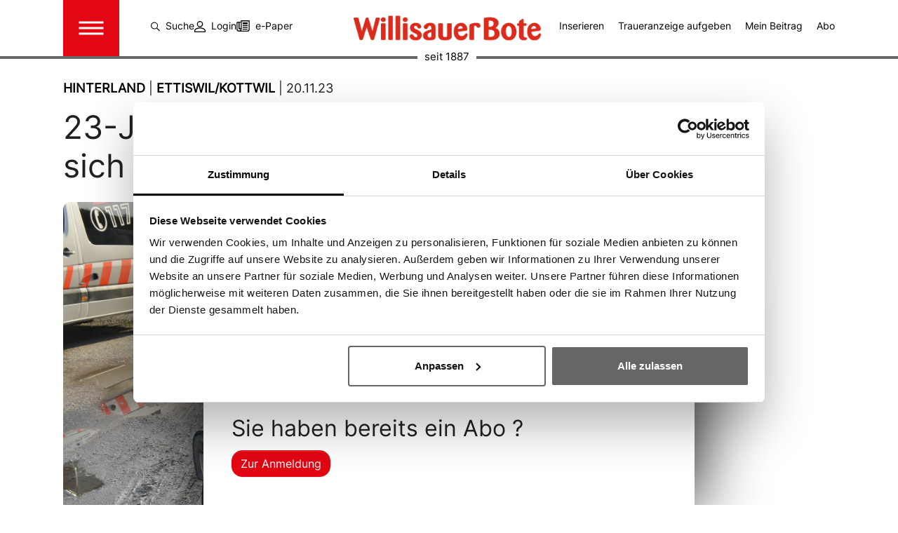

--- FILE ---
content_type: text/html; charset=utf-8
request_url: https://www.willisauerbote.ch/hinterland/ettiswilkottwil/2023-11-20/23-jaehriger-verunfallt-und-kuemmert-sich-nicht-um-schaden
body_size: 13151
content:
<!DOCTYPE html>
<html lang="de">
<head>

<meta charset="utf-8">
<!-- 
	Based on the TYPO3 Bootstrap Package by Benjamin Kott - https://www.bootstrap-package.com/

	This website is powered by TYPO3 - inspiring people to share!
	TYPO3 is a free open source Content Management Framework initially created by Kasper Skaarhoj and licensed under GNU/GPL.
	TYPO3 is copyright 1998-2026 of Kasper Skaarhoj. Extensions are copyright of their respective owners.
	Information and contribution at https://typo3.org/
-->


<link rel="icon" href="/fileadmin/images/willisau/favicon/favicon.ico" type="image/vnd.microsoft.icon">
<title>23-Jähriger verunfallt und kümmert sich nicht um Schaden - Willisauer Bote</title>
<meta http-equiv="x-ua-compatible" content="IE=edge" />
<meta name="generator" content="TYPO3 CMS" />
<meta name="description" content="Ein 23-jähriger Mann verunfallte auf der Willisauerstrasse in Richtung Ettiswil. Er entfernte sich von der Unfallstelle, ohne sich um den Schaden gekümmert zu haben.
" />
<meta name="viewport" content="width=device-width, initial-scale=1, minimum-scale=1" />
<meta name="robots" content="index,follow" />
<meta property="og:title" content="23-Jähriger verunfallt und kümmert sich nicht um Schaden" />
<meta property="og:type" content="article" />
<meta property="og:url" content="https://www.willisauerbote.ch/artikel/23-jaehriger-verunfallt-und-kuemmert-sich-nicht-um-schaden" />
<meta property="og:image" content="https://www.willisauerbote.ch/fileadmin/_processed_/3/6/csm_231118_vu_ettiswil_e00a0c0a3b.jpeg" />
<meta property="og:image:width" content="1200" />
<meta property="og:image:height" content="879" />
<meta property="og:description" content="Ein 23-jähriger Mann verunfallte auf der Willisauerstrasse in Richtung Ettiswil. Er entfernte sich von der Unfallstelle, ohne sich um den Schaden gekümmert zu haben.
" />
<meta name="twitter:card" content="summary" />
<meta name="apple-mobile-web-app-capable" content="no" />
<meta name="google" content="notranslate" />

<link rel="stylesheet" href="/typo3temp/assets/bootstrappackage/fonts/284ba9c5345a729d38fc3d3bb72eea6caaef6180abbc77928e15e42297d05f8b/webfont.css?1769070176" media="all">
<link rel="stylesheet" href="/typo3temp/assets/compressed/merged-353195e422e02678c3e5b41d195fb10f-6404871e2f680f5b11025b9d23bdff4b.css?1700552494" media="all">

<link rel="stylesheet" href="/typo3temp/assets/compressed/merged-4626e100eeaa7bc45efedf3ee65b57d5-4fe5de801e140e9a32c97ffe136d35d5.css?1753173065" media="all">



<script src="/typo3temp/assets/compressed/merged-dacc069cb7d516936b33670bc9f116ec-fbdd974c9df23a496ce58fa107c2b123.js?1700552494"></script>

<script src="/typo3temp/assets/compressed/merged-def7e11a63d4777ca3c8575749b5355c-66a48126f4cb1242dc124b4c96a4f590.js?1721114911"></script>



        <link rel="apple-touch-icon" sizes="180x180" href="/fileadmin/images/willisau/favicon/apple-touch-icon.png">
        <link rel="icon" type="image/png" sizes="32x32" href="/fileadmin/images/willisau/favicon/favicon-32x32.png">
        <link rel="icon" type="image/png" sizes="16x16" href="/fileadmin/images/willisau/favicon/favicon-16x16.png">
        <link rel="manifest" href="/fileadmin/images/willisau/favicon/site.webmanifest">
        <link rel="mask-icon" href="/fileadmin/images/willisau/favicon/safari-pinned-tab.svg" color="#5bbad5">
        <link rel="shortcut icon" href="/fileadmin/images/willisau/favicon/favicon.ico">
        <meta name="msapplication-TileColor" content="#da532c">
        <meta name="msapplication-config" content="/fileadmin/images/willisau/favicon/browserconfig.xml">
        <meta name="theme-color" content="#ffffff">                    <!-- Google tag (gtag.js) -->
                    <script async src="https://www.googletagmanager.com/gtag/js?id=G-5J7912XK3Y"></script>
                    <script>
                      window.dataLayer = window.dataLayer || [];
                      function gtag(){dataLayer.push(arguments);}
                      gtag('js', new Date());
                      gtag('config', 'G-5J7912XK3Y');
                    </script><link rel="stylesheet" href="https://cdnjs.cloudflare.com/ajax/libs/font-awesome/5.9.0/css/all.min.css" integrity="sha512-q3eWabyZPc1XTCmF+8/LuE1ozpg5xxn7iO89yfSOd5/oKvyqLngoNGsx8jq92Y8eXJ/IRxQbEC+FGSYxtk2oiw==" crossorigin="anonymous" referrerpolicy="no-referrer" />            <script src="https://adnz.co/header.js?adTagId=82"></script>         <script src="https://www.google.com/recaptcha/api.js?hl=de" async defer></script>           <script id="Cookiebot" src="https://consent.cookiebot.com/uc.js" data-cbid="1904951e-ed1d-4c64-bc11-131243ecc7bb" data-blockingmode="auto" type="text/javascript"></script>            <!-- Google Tag Manager -->
            <script>(function(w,d,s,l,i){w[l]=w[l]||[];w[l].push({'gtm.start':
            new Date().getTime(),event:'gtm.js'});var f=d.getElementsByTagName(s)[0],
            j=d.createElement(s),dl=l!='dataLayer'?'&l='+l:'';j.async=true;j.src=
            'https://www.googletagmanager.com/gtm.js?id='+i+dl;f.parentNode.insertBefore(j,f);
            })(window,document,'script','dataLayer','GTM-KMRGZ5C4');</script>
            <!-- Google Tag Manager (noscript) -->
            <noscript><iframe src="https://www.googletagmanager.com/ns.html?id=GTM-KMRGZ5C4"
            height="0" width="0" style="display:none;visibility:hidden"></iframe></noscript>
            <!-- End Google Tag Manager (noscript) -->
<link rel="dns-prefetch" href="https://willisauerbote-dd.akamaized.net">
<link rel="canonical" href="https://www.willisauerbote.ch/artikel/23-jaehriger-verunfallt-und-kuemmert-sich-nicht-um-schaden"/>

<script type="application/ld+json" id="ext-schema-jsonld">{"@context":"https://schema.org/","@type":"WebPage"}</script>
</head>
<body id="p236" class="page-236 pagelevel-1 language-0 backendlayout-default layout-default">

<div id="top"></div>
<div class="body-bg">

    



    

<div id="cookieconsent">
    <span data-cookieconsent-setting="cookie.expiryDays" data-cookieconsent-value="365"></span>
    <span data-cookieconsent-setting="content.header" data-cookieconsent-value="We use cookies"></span>
    <span data-cookieconsent-setting="content.message" data-cookieconsent-value="This website uses cookies to ensure you get the best experience on our website."></span>
    <span data-cookieconsent-setting="content.dismiss" data-cookieconsent-value="Got it!"></span>
    <span data-cookieconsent-setting="content.allow" data-cookieconsent-value="Allow cookies"></span>
    <span data-cookieconsent-setting="content.deny" data-cookieconsent-value="Decline"></span>
    <span data-cookieconsent-setting="content.link" data-cookieconsent-value="Learn more"></span>
    <span data-cookieconsent-setting="content.href" data-cookieconsent-value="/datenschutz"></span>
    <span data-cookieconsent-setting="layout" data-cookieconsent-value="basic-header"></span>
    <span data-cookieconsent-setting="type" data-cookieconsent-value="info"></span>
    <span data-cookieconsent-setting="position" data-cookieconsent-value="bottom"></span>
    <span data-cookieconsent-setting="revokable" data-cookieconsent-value="0"></span>
    <span data-cookieconsent-setting="static" data-cookieconsent-value="0"></span>
    <span data-cookieconsent-setting="location" data-cookieconsent-value="0"></span>
    <span data-cookieconsent-setting="law.countryCode" data-cookieconsent-value="ch"></span>
    <span data-cookieconsent-setting="law.regionalLaw" data-cookieconsent-value="1"></span>
</div>




    <a class="visually-hidden-focusable page-skip-link" href="#page-content">
        <span>Skip to main content</span>
    </a>
    <a class="visually-hidden-focusable page-skip-link" href="#page-footer">
        <span>Skip to page footer</span>
    </a>

    




<header id="page-header" class="bp-page-header navbar navbar-mainnavigation navbar-default navbar-has-image navbar-top">
    <div class="container container-mainnavigation">
        
            
<button class="navbar-toggler collapsed" type="button" data-bs-toggle="collapse" data-bs-target="#mainnavigation" aria-controls="mainnavigation" aria-expanded="false" aria-label="Toggle navigation">
    <span class="navbar-toggler-icon"></span>
</button>


            
                <ul class="topmenu d-none d-xl-flex">
                    <li><a href="/suche"><img src="/fileadmin/images/icons/suche.svg" width="13" height="16" class="me-2">Suche</a></li>
                    
                            <li><a href="/login"><img src="/fileadmin/images/icons/login.svg" width="16" height="16" class="me-2">Login</a></li>
                        
                    <div class="d-flex align-items-center">
                        <img src="/fileadmin/images/icons/epaper.svg" width="19" height="16">
                        <p class="mb-0 ms-2">
                            
                                <a href="https://epaper.willisauerbote.ch/gridshelf.act?region=wb" target="">e-Paper</a><br/>
                            
                        </p>
                    </div>
                </ul>
            
            <nav aria-label="Main navigation" id="mainnavigation" class="collapse navbar-collapse">
                



                

    <div class="d-flex d-xl-none row menulist">
        <div class="col-6">
            <ul>
                <li><a href="/suche"><img src="/fileadmin/images/icons/suche.svg" width="13" height="16" class="me-2">Suche</a></li>
                
                        <li><a href="/login"><img src="/fileadmin/images/icons/login.svg" width="16" height="16" class="me-2">Login</a></li>
                    
                
                    <li><a href="/meistgelesen">Meistgelesen</a></li>
                
            </ul>
        </div>
        <div class="col-6">
            <ul>
                
                <li>
                    <img src="/fileadmin/images/icons/book.svg" width="13" height="16" class="me-2"><a href="/willisauer-bote/inserate-aufgeben"  target="">Inserieren</a>
                </li>
                
                <li>
                    <img src="/fileadmin/images/icons/book.svg" width="13" height="16" class="me-2"><a href="https://www.traueranzeigen-wb.ch/"  target="_blank">Traueranzeige aufgeben</a>
                </li>
                
                <li>
                    <img src="/fileadmin/images/icons/book.svg" width="13" height="16" class="me-2"><a href="/mein-beitrag"  target="">Mein Beitrag</a>
                </li>
                
                <li>
                    <img src="/fileadmin/images/icons/book.svg" width="13" height="16" class="me-2"><a href="https://shop.swsmedien.ch/?abo&amp;navgrp=WIAB"  target="_blank">Abo</a>
                </li>
                
                <li class="d-flex">
                    <img src="/fileadmin/images/icons/epaper.svg" width="19" height="16" class="me-2">
                    <p class="mb-0">
                        
                            <a href="https://epaper.willisauerbote.ch/gridshelf.act?region=wb" target="_blank">e-Paper</a>
                        
                    </p>
                </li>
            </ul>
        </div>
    </div>
    <div class="current-date text-center">
        
        
        
        
                
            
        <div class="text-end text-xl-center">
            <span>Dienstag<span class="d-none d-xl-inline">,</span></span> <span>20. Januar 2026</span>
        </div>
        <img src="/fileadmin/images/icons/calendar.svg" height="19" width="19"/>
        









        <a id="c215"></a>
        
        
    
    



    

    



    

    <div class="tx-weather2">
	
	
			
			<div class="weather2-item weather2-report" id="weather2-weather40950">
	
		<div class="weather-icon">
			<img title="Wenige Schleierwolken: 11-25%" alt="Wenige Schleierwolken: 11-25%" src="/fileadmin/_processed_/8/0/csm_02n_0387f36796.png" width="41" height="28" /> <span class="weather-info-text">Wenige Schleierwolken: 11-25% <span class="d-none d-xl-inline">|</span> -3 °C , Willisau</span>
		</div>
</div>

		

</div>


    



    




        

    



    </div>
    <ul class="navbar-nav">
        
            

                    
                    
                        
                    
                        
                    
                        
                    
                        
                    
                    <li class="nav-item nav-style-simple">
                        <a
                            id="nav-item-8"
                            href="/region"
                            class="nav-link nav-link-main"
                            
                            
                            aria-current="false"
                            >
                            
                            <span class="nav-link-text">
                                Region
                                
                            </span>
                        </a>
                        
                            <button
                                type="button"
                                id="nav-toggle-8"
                                class="nav-link nav-link-toggle"
                                data-bs-toggle="dropdown"
                                data-bs-display="static"
                                aria-haspopup="true"
                                aria-expanded="false"
                                >
                                <span class="nav-link-indicator" aria-hidden="true"></span>
                                <span class="nav-link-text visually-hidden">Submenu for "Region"</span>
                            </button>
                        
                        <div class="dropdown-menu dropdown-menu-simple">
                            
    
        <ul class="dropdown-nav" data-level="2">
            
            
                
                        <li class="nav-item">
                            <a class="nav-link nav-link-dropdown" href="/region/hinterland" title="Hinterland">
                                
                                <span class="nav-link-text">
                                    Hinterland
                                    
                                </span>
                            </a>
                            
    

                        </li>
                    
            
                
                        <li class="nav-item">
                            <a class="nav-link nav-link-dropdown" href="/region/wiggertal" title="Wiggertal">
                                
                                <span class="nav-link-text">
                                    Wiggertal
                                    
                                </span>
                            </a>
                            
    

                        </li>
                    
            
                
                        <li class="nav-item">
                            <a class="nav-link nav-link-dropdown" href="/region/gesamte-region" title="Gesamte Region">
                                
                                <span class="nav-link-text">
                                    Gesamte Region
                                    
                                </span>
                            </a>
                            
    

                        </li>
                    
            
                
                        <li class="nav-item">
                            <a class="nav-link nav-link-dropdown" href="/region/kanton-luzern" title="Kanton Luzern">
                                
                                <span class="nav-link-text">
                                    Kanton Luzern
                                    
                                </span>
                            </a>
                            
    

                        </li>
                    
            
        </ul>
    




                        </div>
                    </li>

                
        
            

                    
                    
                        
                    
                        
                    
                        
                    
                        
                    
                        
                    
                        
                    
                    <li class="nav-item nav-style-simple">
                        <a
                            id="nav-item-11"
                            href="/rubrik"
                            class="nav-link nav-link-main"
                            
                            
                            aria-current="false"
                            >
                            
                            <span class="nav-link-text">
                                Rubrik
                                
                            </span>
                        </a>
                        
                            <button
                                type="button"
                                id="nav-toggle-11"
                                class="nav-link nav-link-toggle"
                                data-bs-toggle="dropdown"
                                data-bs-display="static"
                                aria-haspopup="true"
                                aria-expanded="false"
                                >
                                <span class="nav-link-indicator" aria-hidden="true"></span>
                                <span class="nav-link-text visually-hidden">Submenu for "Rubrik"</span>
                            </button>
                        
                        <div class="dropdown-menu dropdown-menu-simple">
                            
    
        <ul class="dropdown-nav" data-level="2">
            
            
                
                        <li class="nav-item">
                            <a class="nav-link nav-link-dropdown" href="/rubrik/sport" title="Sport">
                                
                                <span class="nav-link-text">
                                    Sport
                                    
                                </span>
                            </a>
                            
    

                        </li>
                    
            
                
                        <li class="nav-item">
                            <a class="nav-link nav-link-dropdown" href="/rubrik/wirtschaft" title="Wirtschaft">
                                
                                <span class="nav-link-text">
                                    Wirtschaft
                                    
                                </span>
                            </a>
                            
    

                        </li>
                    
            
                
                        <li class="nav-item">
                            <a class="nav-link nav-link-dropdown" href="/rubrik/politik" title="Politik">
                                
                                <span class="nav-link-text">
                                    Politik
                                    
                                </span>
                            </a>
                            
    

                        </li>
                    
            
                
                        <li class="nav-item">
                            <a class="nav-link nav-link-dropdown" href="/rubrik/gesellschaft" title="Gesellschaft">
                                
                                <span class="nav-link-text">
                                    Gesellschaft
                                    
                                </span>
                            </a>
                            
    

                        </li>
                    
            
                
                        <li class="nav-item">
                            <a class="nav-link nav-link-dropdown" href="/rubrik/sommerserie" title="Sommerserie">
                                
                                <span class="nav-link-text">
                                    Sommerserie
                                    
                                </span>
                            </a>
                            
    

                        </li>
                    
            
                
                        <li class="nav-item">
                            <a class="nav-link nav-link-dropdown" href="/rubrik/meinungen" title="Meinungen">
                                
                                <span class="nav-link-text">
                                    Meinungen
                                    
                                </span>
                            </a>
                            
    

                        </li>
                    
            
        </ul>
    




                        </div>
                    </li>

                
        
            

                    
                    
                        
                    
                        
                    
                    <li class="nav-item nav-style-simple">
                        <a
                            id="nav-item-15"
                            href="/mein-beitrag"
                            class="nav-link nav-link-main"
                            
                            
                            aria-current="false"
                            >
                            
                            <span class="nav-link-text">
                                Mein Beitrag
                                
                            </span>
                        </a>
                        
                            <button
                                type="button"
                                id="nav-toggle-15"
                                class="nav-link nav-link-toggle"
                                data-bs-toggle="dropdown"
                                data-bs-display="static"
                                aria-haspopup="true"
                                aria-expanded="false"
                                >
                                <span class="nav-link-indicator" aria-hidden="true"></span>
                                <span class="nav-link-text visually-hidden">Submenu for "Mein Beitrag"</span>
                            </button>
                        
                        <div class="dropdown-menu dropdown-menu-simple">
                            
    
        <ul class="dropdown-nav" data-level="2">
            
            
                
                        <li class="nav-item">
                            <a class="nav-link nav-link-dropdown" href="/mein-beitrag" title="Einsenden">
                                
                                <span class="nav-link-text">
                                    Einsenden
                                    
                                </span>
                            </a>
                            
    

                        </li>
                    
            
                
                        <li class="nav-item">
                            <a class="nav-link nav-link-dropdown" href="/mein-beitrag/leserbriefe" title="Leserbriefe">
                                
                                <span class="nav-link-text">
                                    Leserbriefe
                                    
                                </span>
                            </a>
                            
    

                        </li>
                    
            
        </ul>
    




                        </div>
                    </li>

                
        
            

                    
                    
                        
                    
                        
                    
                    <li class="nav-item nav-style-simple">
                        <a
                            id="nav-item-18"
                            href="/multimedia/videos"
                            class="nav-link nav-link-main"
                            
                            
                            aria-current="false"
                            >
                            
                            <span class="nav-link-text">
                                Multimedia
                                
                            </span>
                        </a>
                        
                            <button
                                type="button"
                                id="nav-toggle-18"
                                class="nav-link nav-link-toggle"
                                data-bs-toggle="dropdown"
                                data-bs-display="static"
                                aria-haspopup="true"
                                aria-expanded="false"
                                >
                                <span class="nav-link-indicator" aria-hidden="true"></span>
                                <span class="nav-link-text visually-hidden">Submenu for "Multimedia"</span>
                            </button>
                        
                        <div class="dropdown-menu dropdown-menu-simple">
                            
    
        <ul class="dropdown-nav" data-level="2">
            
            
                
                        <li class="nav-item">
                            <a class="nav-link nav-link-dropdown" href="/multimedia/videos" title="Videos">
                                
                                <span class="nav-link-text">
                                    Videos
                                    
                                </span>
                            </a>
                            
    

                        </li>
                    
            
                
                        <li class="nav-item">
                            <a class="nav-link nav-link-dropdown" href="/multimedia/wb-gsproech" title="WB-Gspröch">
                                
                                <span class="nav-link-text">
                                    WB-Gspröch
                                    
                                </span>
                            </a>
                            
    

                        </li>
                    
            
        </ul>
    




                        </div>
                    </li>

                
        
            

                    
                    
                        
                    
                        
                    
                        
                    
                        
                    
                    <li class="nav-item nav-style-simple">
                        <a
                            id="nav-item-12"
                            href="/gedenken/traueranzeigen"
                            class="nav-link nav-link-main"
                            
                            
                            aria-current="false"
                            >
                            
                            <span class="nav-link-text">
                                Gedenken
                                
                            </span>
                        </a>
                        
                            <button
                                type="button"
                                id="nav-toggle-12"
                                class="nav-link nav-link-toggle"
                                data-bs-toggle="dropdown"
                                data-bs-display="static"
                                aria-haspopup="true"
                                aria-expanded="false"
                                >
                                <span class="nav-link-indicator" aria-hidden="true"></span>
                                <span class="nav-link-text visually-hidden">Submenu for "Gedenken"</span>
                            </button>
                        
                        <div class="dropdown-menu dropdown-menu-simple">
                            
    
        <ul class="dropdown-nav" data-level="2">
            
            
                
                        <li class="nav-item">
                            <a class="nav-link nav-link-dropdown" href="/gedenken/traueranzeigen" title="Traueranzeigen">
                                
                                <span class="nav-link-text">
                                    Traueranzeigen
                                    
                                </span>
                            </a>
                            
    

                        </li>
                    
            
                
                        <li class="nav-item">
                            <a class="nav-link nav-link-dropdown" href="/gedenken/nachrufe" title="Nachrufe">
                                
                                <span class="nav-link-text">
                                    Nachrufe
                                    
                                </span>
                            </a>
                            
    

                        </li>
                    
            
                
                        <li class="nav-item">
                            <a class="nav-link nav-link-dropdown" href="/gedenken/ratgeber" title="Ratgeber">
                                
                                <span class="nav-link-text">
                                    Ratgeber
                                    
                                </span>
                            </a>
                            
    

                        </li>
                    
            
                
                        <li class="nav-item">
                            <a class="nav-link nav-link-dropdown" href="https://www.traueranzeigen-wb.ch/" target="_blank" rel="noopener noreferrer" title="Traueranzeige aufgeben">
                                
                                <span class="nav-link-text">
                                    Traueranzeige aufgeben
                                    
                                </span>
                            </a>
                            
    

                        </li>
                    
            
        </ul>
    




                        </div>
                    </li>

                
        
            

                    
                    
                        
                    
                        
                    
                        
                    
                        
                    
                        
                    
                        
                    
                        
                    
                    <li class="nav-item nav-style-simple">
                        <a
                            id="nav-item-19"
                            href="/willisauer-bote/unternehmen"
                            class="nav-link nav-link-main"
                            
                            
                            aria-current="false"
                            >
                            
                            <span class="nav-link-text">
                                Willisauer Bote
                                
                            </span>
                        </a>
                        
                            <button
                                type="button"
                                id="nav-toggle-19"
                                class="nav-link nav-link-toggle"
                                data-bs-toggle="dropdown"
                                data-bs-display="static"
                                aria-haspopup="true"
                                aria-expanded="false"
                                >
                                <span class="nav-link-indicator" aria-hidden="true"></span>
                                <span class="nav-link-text visually-hidden">Submenu for "Willisauer Bote"</span>
                            </button>
                        
                        <div class="dropdown-menu dropdown-menu-simple">
                            
    
        <ul class="dropdown-nav" data-level="2">
            
            
                
                        <li class="nav-item">
                            <a class="nav-link nav-link-dropdown" href="/willisauer-bote/unternehmen" title="Unternehmen">
                                
                                <span class="nav-link-text">
                                    Unternehmen
                                    
                                </span>
                            </a>
                            
    

                        </li>
                    
            
                
                        <li class="nav-item">
                            <a class="nav-link nav-link-dropdown" href="https://www.swsmedien.ch/unternehmen/jobs" target="_blank" rel="noopener noreferrer" title="Offene Stellen">
                                
                                <span class="nav-link-text">
                                    Offene Stellen
                                    
                                </span>
                            </a>
                            
    

                        </li>
                    
            
                
                        <li class="nav-item">
                            <a class="nav-link nav-link-dropdown" href="/willisauer-bote/kontakt" title="Kontakt">
                                
                                <span class="nav-link-text">
                                    Kontakt
                                    
                                </span>
                            </a>
                            
    

                        </li>
                    
            
                
                        <li class="nav-item">
                            <a class="nav-link nav-link-dropdown" href="https://www.swsmedien.ch/unternehmen/team?teamcat=7&amp;teamfilter=92" target="_blank" rel="noopener noreferrer" title="Redaktion">
                                
                                <span class="nav-link-text">
                                    Redaktion
                                    
                                </span>
                            </a>
                            
    

                        </li>
                    
            
                
                        <li class="nav-item">
                            <a class="nav-link nav-link-dropdown" href="https://www.swsmedien.ch/unternehmen/team?teamcat=2&amp;teamfilter=94" target="_blank" rel="noopener noreferrer" title="Verlagsleitung">
                                
                                <span class="nav-link-text">
                                    Verlagsleitung
                                    
                                </span>
                            </a>
                            
    

                        </li>
                    
            
                
                        <li class="nav-item">
                            <a class="nav-link nav-link-dropdown" href="https://shop.swsmedien.ch/?abo&amp;navgrp=WIAB" target="_blank" rel="noopener noreferrer" title="Abo">
                                
                                <span class="nav-link-text">
                                    Abo
                                    
                                </span>
                            </a>
                            
    

                        </li>
                    
            
                
                        <li class="nav-item">
                            <a class="nav-link nav-link-dropdown" href="/willisauer-bote/inserate-aufgeben" title="Inserieren">
                                
                                <span class="nav-link-text">
                                    Inserieren
                                    
                                </span>
                            </a>
                            
    

                        </li>
                    
            
        </ul>
    




                        </div>
                    </li>

                
        
    </ul>
    <div class="row navi-row">
        <div class="col-12 col-xl-6">
            <h4>Anmeldung Newsletter</h4>
            
                    <form action="https://crm.swsmedien.ch/anmeldung-willisauerbote/" class="newsletter" method="post" target="_blank">
                        <input type="hidden" name="sentForm" value="350">
                        <input type="email" value="" name="email" id="email" class="form-control" data-field="email" data-warningmsg="Bitte überprüfe den Feld-Inhalt." data-errormsg='Bitte fülle das Feld "E-Mail-Adresse" aus.' placeholder="E-Mail Adresse" required="required" aria-required="true">
                        <input type="submit" value="Absenden" class="btn btn-primary"/>
                    </form>
                
        </div>
        <div class="offset-xl-4 col-xl-2">
            
                
                    
                            <a href="https://www.facebook.com/Boettu" target="_blank">
                                <svg xmlns="http://www.w3.org/2000/svg" width="22.842" height="22.842" viewBox="0 0 22.842 22.842">
                                    <path id="Icon_ionic-logo-facebook" data-name="Icon ionic-logo-facebook" d="M26.081,4.5H5.761A1.262,1.262,0,0,0,4.5,5.761v20.32a1.262,1.262,0,0,0,1.261,1.261h10.16V18.3h-2.73V14.969h2.73V12.506A4.339,4.339,0,0,1,20.6,7.95c1.261,0,2.617.1,2.933.137v3.081h-2.1c-1.434,0-1.707.678-1.707,1.677v2.124h3.414L22.7,18.3H19.728v9.041h6.353a1.262,1.262,0,0,0,1.261-1.261V5.761A1.262,1.262,0,0,0,26.081,4.5Z" transform="translate(-4.5 -4.5)"/>
                                </svg>
                            </a>
                        
                
            
                
            
                
                    
                            <a href="https://www.instagram.com/willisauerbote/" target="_blank">
                                <svg id="Icon_ionic-logo-instagram" data-name="Icon ionic-logo-instagram" xmlns="http://www.w3.org/2000/svg" width="23.054" height="23.054" viewBox="0 0 23.054 23.054">
                                    <path id="Pfad_50" data-name="Pfad 50" d="M20.83,6.421a4.817,4.817,0,0,1,4.8,4.8V20.83a4.817,4.817,0,0,1-4.8,4.8H11.224a4.817,4.817,0,0,1-4.8-4.8V11.224a4.817,4.817,0,0,1,4.8-4.8H20.83m0-1.921H11.224A6.744,6.744,0,0,0,4.5,11.224V20.83a6.744,6.744,0,0,0,6.724,6.724H20.83a6.744,6.744,0,0,0,6.724-6.724V11.224A6.744,6.744,0,0,0,20.83,4.5Z" transform="translate(-4.5 -4.5)"/>
                                    <path id="Pfad_51" data-name="Pfad 51" d="M25.066,11.882a1.441,1.441,0,1,1,1.441-1.441A1.437,1.437,0,0,1,25.066,11.882Z" transform="translate(-7.295 -5.158)"/>
                                    <path id="Pfad_52" data-name="Pfad 52" d="M17.014,13.171a3.842,3.842,0,1,1-3.842,3.842,3.846,3.846,0,0,1,3.842-3.842m0-1.921a5.764,5.764,0,1,0,5.764,5.764,5.765,5.765,0,0,0-5.764-5.764Z" transform="translate(-5.486 -5.486)"/>
                                </svg>
                            </a>
                        
                
            
                
            
                
            
                
            
                
            
                
                    
                            <a href="https://www.youtube.com/@willisauerbote" target="_blank">
                                <svg xmlns="http://www.w3.org/2000/svg" width="19.656" height="23.55" viewBox="0 0 19.656 23.55">
                                    <path id="Icon_zocial-youtube" data-name="Icon zocial-youtube" d="M2.681,15.972q0-1.229.137-3.69a2.9,2.9,0,0,1,2.847-2.8q2.277-.114,6.855-.114t6.856.114a2.9,2.9,0,0,1,2.847,2.8q.112,2.05.114,3.69t-.114,3.69a2.9,2.9,0,0,1-2.847,2.8q-2.278.113-6.856.114t-6.855-.114a2.9,2.9,0,0,1-2.846-2.8Q2.681,17.2,2.681,15.972Zm1.526-3.211H5.6v7.426H6.94V12.762H8.329V11.509H4.207ZM5.687-.972H7.054L7.919,2.49H8.01L8.83-.972H10.2L9.149,2.4q-.524,1.662-.524,1.708v3.6H7.282V4.266a3.787,3.787,0,0,0-.125-.581c-.053-.174-.122-.376-.2-.6s-.148-.418-.194-.569ZM8.329,19.184q0,1.093.82,1.093a1.841,1.841,0,0,0,1.389-.8v.706h1.185v-6.4H10.538V18.66q-.478.478-.706.479c-.212,0-.319-.144-.319-.433V13.787H8.329v5.4Zm1.8-13.1V2.763a1.477,1.477,0,0,1,.5-1.2A1.913,1.913,0,0,1,11.9,1.146a1.669,1.669,0,0,1,1.218.456,1.608,1.608,0,0,1,.467,1.207v3.3A1.763,1.763,0,0,1,13.134,7.4a1.7,1.7,0,0,1-1.275.467,1.663,1.663,0,0,1-1.264-.49A1.791,1.791,0,0,1,10.128,6.088Zm1.23.159q0,.523.5.524.523,0,.524-.569V2.718a.431.431,0,0,0-.16-.342.542.542,0,0,0-.364-.137.53.53,0,0,0-.353.125.41.41,0,0,0-.148.33V6.248Zm1.526,13.939h1.207v-.479a1.4,1.4,0,0,0,1.139.57q1.07,0,1.07-1.412V15.312q0-1.616-1.162-1.616a1.344,1.344,0,0,0-1.048.614v-2.8H12.884v8.677Zm1.207-1.207V14.971a.723.723,0,0,1,.5-.251q.5,0,.5.638v3.371q0,.547-.433.547A.732.732,0,0,1,14.091,18.979ZM14.615,6.7v-5.4H15.8V6.2q0,.432.319.433.3,0,.706-.478V1.306h1.184v6.4H16.824V7a1.842,1.842,0,0,1-1.39.8Q14.616,7.8,14.615,6.7Zm2.6,11.684a2.255,2.255,0,0,0,.433,1.423,1.542,1.542,0,0,0,1.3.558q1.776,0,1.776-1.981v-.478H19.49c0,.031,0,.133.011.307a1.811,1.811,0,0,1-.011.376c-.015.075-.035.179-.057.308a.4.4,0,0,1-.149.273.546.546,0,0,1-.318.08q-.524,0-.524-.911V17.135h2.277V15.495a2.056,2.056,0,0,0-.421-1.367,1.586,1.586,0,0,0-1.287-.5,1.707,1.707,0,0,0-1.31.523,1.892,1.892,0,0,0-.49,1.344v2.892Zm1.23-2.255v-.683q0-.706.524-.706t.524.706v.683Z" transform="translate(-2.681 0.972)"/>
                                </svg>
                            </a>
                        
                
            
                
            
                
            
                
            
        </div>
    </div>



                



            </nav>
            <div class="right-menu d-none d-xl-flex">
                
                <div>
                    <a href="/willisauer-bote/inserate-aufgeben" target="">Inserieren</a>
                </div>
                
                <div>
                    <a href="https://www.traueranzeigen-wb.ch/" target="_blank">Traueranzeige aufgeben</a>
                </div>
                
                <div>
                    <a href="/mein-beitrag" target="">Mein Beitrag</a>
                </div>
                
                <div>
                    <a href="https://shop.swsmedien.ch/?abo&amp;navgrp=WIAB" target="_blank">Abo</a>
                </div>
                
            </div>
        
        
<a class="navbar-brand navbar-brand-image" href="/">
    
            <img class="navbar-brand-logo-normal" src="/fileadmin/images/willisau/logo_willisau.png" alt="Willisauer Bote logo" height="35" width="180">
            
                <img class="navbar-brand-logo-inverted" src="/typo3conf/ext/bootstrap_package/Resources/Public/Images/BootstrapPackageInverted.svg" alt="Willisauer Bote logo" height="35" width="180">
            
        
</a>


        <div class="leftmenu d-none d-xl-flex">
        </div>
    </div>
</header>



    



    <main id="page-content" class="bp-page-content main-section">
        <!--TYPO3SEARCH_begin-->
        
                <div id="adnz_wideboard_1"> </div>
            
        

    

    <div class="section section-default">
        








        <div id="c81" class=" frame frame-default frame-type-news_newsdetail frame-layout-default frame-size-default frame-height-default frame-background-none frame-space-before-none frame-space-after-none frame-no-backgroundimage">
            <div class="frame-group-container">
                <div class="frame-group-inner">
                    



                    <div class="frame-container frame-container-default">
                        <div class="frame-inner">
                            
    
    



    

    



    

    
    
<div class="d-flex">
    <div class="news news-single">
        <div class="article" itemscope="itemscope" itemtype="http://schema.org/Article">
            
	
			
			
			
			
			
			
				
			
			

			
					
	

<div class="extra mb-3">
    

    
        
            <a href="/artikelsuche/hinterland">
                <span class="cat-name">Hinterland</span>
            </a>
             |
        
        <a title="Ettiswil/Kottwil" href="/artikelsuche/ettiswil-kottwil">
            <span class="cat-name">Ettiswil/Kottwil</span>
        </a>
    

    <time datetime="2023-11-20" itemprop="datePublished">
        | 20.11.23
    </time>

    

    
</div>


	<h2 class="pb-3" itemprop="headline">23-Jähriger verunfallt und kümmert sich nicht um Schaden</h2>

					<div class="row">
						<div class="col-12 news-gallery">
						</div>
						<div class="col-12">
							
									
									
									
											<div class="news-detail-row">
												<div class="news-text-wrap" itemprop="articleBody">
													
														<div class="d-block">
															<img class="img-fluid" src="/fileadmin/user_upload/oldnews/imp_48259_67145/images/231118_vu_ettiswil.jpeg" width="1465" height="2000" alt="" />
														</div>
													
													
															<div class="lead">
																
																	Ein 23-jähriger Mann verunfallte auf der Willisauerstrasse in Richtung Ettiswil. Er entfernte sich von der Unfallstelle, ohne sich um den Schaden gekümmert zu haben.

																
															</div>
														
													
	<div class="news-footer d-flex justify-content-between">
		<div>
			Themen
			
				<a class="text-primary" title="Ettiswil/Kottwil" href="/artikelsuche/ettiswil-kottwil">
					Ettiswil/Kottwil
				</a>
			
		</div>
		<div class="text-end">
							<span class="share-icon me-2">
								
								
									<a data-bs-toggle="popover" data-bs-placement="bottom"
									   data-bs-custom-class="custom-popover"
									   data-bs-title="Artikel teilen"
									   data-bs-html="true"
									   data-bs-trigger="focus"
									   tabindex="0"
									   data-bs-content="
							&lt;!--		&lt;a href=&quot;#&quot;&gt;&lt;i class=&quot;fab fa-instagram-square&quot;&gt;&lt;/i&gt; Instagram&lt;/a&gt;&lt;br/&gt;--&gt;
									&lt;a href=&quot;https://www.facebook.com/sharer/sharer.php?u=&quot; target=&quot;_blank&quot;&gt;&lt;i class=&quot;fab fa-facebook-square&quot;&gt;&lt;/i&gt; Facebook&lt;/a&gt;&lt;br/&gt;
									&lt;a href=&quot;https://api.whatsapp.com/send?text=https://www.willisauerbote.ch/artikel/23-jaehriger-verunfallt-und-kuemmert-sich-nicht-um-schadenartikel/23-jaehriger-verunfallt-und-kuemmert-sich-nicht-um-schaden&quot; target=&quot;_blank&quot;&gt;&lt;i class=&quot;fab fa-whatsapp-square&quot;&gt;&lt;/i&gt; Whatsapp&lt;/a&gt;&lt;br/&gt;
									&lt;a href=&quot;https://www.linkedin.com/sharing/share-offsite/?url=https://www.willisauerbote.ch/artikel/23-jaehriger-verunfallt-und-kuemmert-sich-nicht-um-schadenartikel/23-jaehriger-verunfallt-und-kuemmert-sich-nicht-um-schaden&quot; target=&quot;_blank&quot;&gt;&lt;i class=&quot;fab fa-linkedin&quot;&gt;&lt;/i&gt; Linkedin&lt;/a&gt;&lt;br/&gt;
									&lt;a href=&quot;mailto:?body=https://www.willisauerbote.ch/artikel/23-jaehriger-verunfallt-und-kuemmert-sich-nicht-um-schadenartikel/23-jaehriger-verunfallt-und-kuemmert-sich-nicht-um-schaden&amp;subject=23-Jähriger verunfallt und kümmert sich nicht um Schaden&quot;&gt;&lt;i class=&quot;fas fa-envelope&quot;&gt;&lt;/i&gt; Email&lt;/a&gt;
								">
								<svg xmlns="http://www.w3.org/2000/svg" width="17.671" height="19.468" viewBox="0 0 17.671 19.468">
								<g id="Icon_feather-share-2" data-name="Icon feather-share-2" transform="translate(0.75 0.75)">
									<path id="Pfad_36" data-name="Pfad 36" d="M27.89,5.7A2.7,2.7,0,1,1,25.2,3a2.7,2.7,0,0,1,2.7,2.7Z" transform="translate(-11.719 -3)" fill="none" stroke="var(--bs-secondary)" stroke-linecap="round" stroke-linejoin="round" stroke-width="1.5"/>
									<path id="Pfad_37" data-name="Pfad 37" d="M9.89,16.2a2.7,2.7,0,1,1-2.7-2.7A2.7,2.7,0,0,1,9.89,16.2Z" transform="translate(-4.5 -7.211)" fill="none" stroke="var(--bs-secondary)" stroke-linecap="round" stroke-linejoin="round" stroke-width="1.5"/>
									<path id="Pfad_38" data-name="Pfad 38" d="M27.89,26.7A2.7,2.7,0,1,1,25.2,24,2.7,2.7,0,0,1,27.89,26.7Z" transform="translate(-11.719 -11.422)" fill="none" stroke="var(--bs-secondary)" stroke-linecap="round" stroke-linejoin="round" stroke-width="1.5"/>
									<path id="Pfad_39" data-name="Pfad 39" d="M12.885,20.265l6.136,3.576" transform="translate(-7.863 -9.925)" fill="none" stroke="var(--bs-secondary)" stroke-linecap="round" stroke-linejoin="round" stroke-width="1.5"/>
									<path id="Pfad_40" data-name="Pfad 40" d="M19.012,9.765l-6.127,3.576" transform="translate(-7.863 -5.713)" fill="none" stroke="var(--bs-secondary)" stroke-linecap="round" stroke-linejoin="round" stroke-width="1.5"/>
								</g>
							</svg>
									</a>
							</span>
			<span class="share-icon">
								
								
								
								
										<a href="#" data-bs-toggle="modal" data-bs-target="#bookmarkModal">
											<svg xmlns="http://www.w3.org/2000/svg" width="13.145" height="16.472" viewBox="0 0 13.145 16.472">
										  		<path id="Icon_feather-bookmark" data-name="Icon feather-bookmark" d="M19.145,19.472l-5.822-4.159L7.5,19.472V6.164A1.664,1.664,0,0,1,9.164,4.5h8.318a1.664,1.664,0,0,1,1.664,1.664Z" transform="translate(-6.75 -3.75)" fill="none" stroke="var(--bs-secondary)" stroke-linecap="round" stroke-linejoin="round" stroke-width="1.5"/>
											</svg>
										</a>
									

							</span>
		</div>
	</div>

												</div>
											</div>
											<div class="paid-popup">
												<div class="popup-content">
													<div class="close">&times;</div>
													<div class="popup-left">
														<p class="popup-offer">
															6 Wochen für nur <span class="text-primary">CHF 15.–</span>
														</p>
														
														
																
															
														<a class="btn btn-primary" href="https://shop.swsmedien.ch/?abo&amp;navgrp=WIAB" target="_blank" data-app="1">Jetzt bestellen und testen</a>
													</div>
													<div class="popup-right">
															
																	<ul class="theme-wb">
																		<li>E-Paper «Willisauer Bote»</li>
																		<li>Unlimitierter Zugang</li>
																		<li>Zugang zum digitalen Archiv</li>
																		<li>Freie Nutzung der WB-App</li>
																	</ul>
																
														</ul>
													</div>
													<div class="popup-login">
														<p class="popup-offer">Sie haben bereits ein Abo ?</p>
														<a class="btn btn-primary mt-2" href="/login">Zur Anmeldung</a>
													</div>
												</div>
											</div>
										
								
						</div>
					</div>
		

        </div>
    </div>
    <div class="w-25 d-none d-lg-block px-3">
        <div id="adnz_halfpage_1"> </div>
    </div>
</div>




    



    




                        </div>
                    </div>
                </div>
            </div>
        </div>

    











        <div id="c104" class=" frame frame-default frame-type-ce_columns2 frame-layout-default frame-size-default frame-height-default frame-background-none frame-space-before-none frame-space-after-none frame-no-backgroundimage">
            <div class="frame-group-container">
                <div class="frame-group-inner">
                    



                    <div class="frame-container frame-container-default">
                        <div class="frame-inner">
                            
    
    



    

    



    
    




<div class="row news-comment">
    









<div class="ce-col col-lg-4 newsletter">
    
        






    
        
        
        
    



        <div id="c107" class=" frame frame-default frame-type-textpic frame-layout-default frame-size-default frame-height-default frame-background-primary frame-space-before-none frame-space-after-none frame-no-backgroundimage">
            <div class="frame-group-container">
                <div class="frame-group-inner">
                    



                    <div class="frame-container frame-container-default">
                        <div class="frame-inner">
                            
    
    



    
    

    <div class="textpic textpic-below">
        <div class="textpic-item textpic-gallery">
            


    
    
    

    <div class="gallery-row">
        
            <div class="gallery-item gallery-item-size-1">
                




        
<figure class="image">
	
			
					
<picture>
    
    
    
    
    
            
        
    
    
    <img loading="lazy" src="/fileadmin/user_upload/SWS_Medien_WB_Mockup_Newsletter.png" width="1000" height="2028" title="" alt="">
</picture>


				
		
	
</figure>


    


            </div>
        
    </div>




        </div>
        <div class="textpic-item textpic-text">
            

    
        <div class="frame-header">
            

    
            <h3 class="element-header  ">
                <span>Newsletter</span>
            </h3>
        



            



            



        </div>
    



            <p>Melden Sie sich hier kostenlos für unseren Newsletter an und erhalten Sie die neusten Nachrichten aus der Region Willisau, dem Wiggertal, dem Kanton Luzern und Sport regelmässig am Morgen in Ihr E-Mail-Postfach.</p>
<p><a href="/newsletter">Anmelden</a></p>
        </div>
    </div>


    



    




                        </div>
                    </div>
                </div>
            </div>
        </div>

    



    
</div>


    









<div class="ce-col col-lg-8">
    
        






    
        
        
        
    




        <a id="c109"></a>
        
        
    
    



    

    



    

    <div class="tx_nsnewscomments">
    <script>
        var imageTypes = 'jpg,png,gif', imageMaxSize = 1050000 * '2';
        var pdfIcon = '/typo3conf/ext/ns_news_comments/Resources/Public/Icons/attach.svg';
        var selectedLLL = 'Artikel hochgeladen';
    </script>
	





    <div class="ns-news-comment-wrapper">
        <div class="comments-container">
            <div class="messages security-error" style="display: none;">
                <div class="ns-alert ns-alert-error"></div>
            </div>
        </div>
        <!-- Feuser Settings -->
        
                
                        
                                <div class="infobox mx-0 mt-0">
                                    <h3>Kommentieren & mitreden</h3>
                                    <p>Sie wollen diesen Artikel kommentieren? Kommentieren Sie sachlich, respektvoll. Wir freuen uns.</p>
                                    <a class="btn btn-primary" href="https://shop.swsmedien.ch/cms/WIBO/70749?navgrp=WIAB" target="_blank" data-app="1">Hier registrieren und vollen Zugang erhalten</a>
                                    <br/>
                                    <br/>
                                    <h3>Sie haben bereits ein Konto ?</h3>
                                    <a class="btn btn-primary mt-2" href="/login">Zur Anmeldung</a>
                                </div>
                            
                    
            

        <!-- Comments Section Rendring -->
        <div class="comments-container">
            <div class="messages thanksmsg" style="display: none;">
                <div class="ns-alert ns-alert-success">Danke für deinen Kommentar. Dein Kommentar wurde erfolgreich hinzugefügt.</div>
            </div>
            <div class="messages approve" style="display: none;">
                <div class="ns-alert ns-alert-success">Danke für deinen Kommentar. Dein Kommentar wird nach der Überprüfung sichtbar.</div>
            </div>
            <div class="messages approve-error" style="display: none;">
                <div class="ns-alert ns-alert-error">Hoppla! Es ist ein Fehler aufgetreten. Bitte versuchen Sie es später erneut.</div>
            </div>
            
            <ul class="comments-list" id="comments-list">
                
            </ul>
        </div>
    </div>






</div>



    



    




        

    



    
        






    
        
        
        
    



        <div id="c971" class=" frame frame-default frame-type-html frame-layout-default frame-size-default frame-height-default frame-background-none frame-space-before-none frame-space-after-none frame-no-backgroundimage">
            <div class="frame-group-container">
                <div class="frame-group-inner">
                    



                    <div class="frame-container frame-container-default">
                        <div class="frame-inner">
                            
    
    



    
    

    <div id="adnz_rectangle_1" class="text-center"></div>


    



    




                        </div>
                    </div>
                </div>
            </div>
        </div>

    



    
</div>


    
    
</div>



    



    




                        </div>
                    </div>
                </div>
            </div>
        </div>

    











        <div id="c121" class=" frame frame-default frame-type-header frame-layout-default frame-size-default frame-height-default frame-background-none frame-space-before-none frame-space-after-none frame-no-backgroundimage">
            <div class="frame-group-container">
                <div class="frame-group-inner">
                    



                    <div class="frame-container frame-container-default">
                        <div class="frame-inner">
                            
    
    



    

    
        <div class="frame-header">
            

    
            <h2 class="element-header  ">
                <span>Das könnte Sie auch interessieren</span>
            </h2>
        



            



            



        </div>
    



    
    



    




                        </div>
                    </div>
                </div>
            </div>
        </div>

    











        <div id="c122" class=" frame frame-default frame-type-news_newsdetail frame-layout-default frame-size-default frame-height-default frame-background-none frame-space-before-none frame-space-after-none frame-no-backgroundimage">
            <div class="frame-group-container">
                <div class="frame-group-inner">
                    



                    <div class="frame-container frame-container-default">
                        <div class="frame-inner">
                            
    
    



    

    



    

    
    
<div class="d-flex">
    <div class="news news-single">
        <div class="article" itemscope="itemscope" itemtype="http://schema.org/Article">
            
	
			
					<div class="template-interessen">
						
								<ul class="related-news">
								
									<li class="list-group-item">
									<div class="news-list-item active">
										<a title="Anstehendes Fusionsprojekt begeistert Mitglieder" href="/artikel/anstehendes-fusionsprojekt-begeistert-mitglieder">
											
													<img class="img-fluid w-100" alt="90330_90332.jpeg" src="/fileadmin/_processed_/d/a/csm_90330_90332_dfb1537b25.jpeg" width="283" height="420" loading="lazy" />
												
										</a>
										<div class="caption">
											 <span class="cat-tag bg-primary">Hinterland </span>
											
											<h3 itemprop="headline">
												<a itemprop="url" title="Anstehendes Fusionsprojekt begeistert Mitglieder" href="/artikel/anstehendes-fusionsprojekt-begeistert-mitglieder">
													Anstehendes Fusionsprojekt begeistert Mitglieder
												</a>
											</h3>
											<div class="news-meta">24.10.24</div>
										</div>
									</div>
									</li>
								
									<li class="list-group-item">
									<div class="news-list-item ">
										<a title="Zwei verletzte Personen bei Unfall" href="/artikel/zwei-verletzte-personen-bei-unfall">
											
													<img class="img-fluid w-100" alt="82219_82221.jpeg" src="/fileadmin/_processed_/5/9/csm_82219_82221_887541b8d3.jpeg" width="283" height="420" loading="lazy" />
												
										</a>
										<div class="caption">
											 <span class="cat-tag bg-primary">Ettiswil/Kottwil </span>
											
											<h3 itemprop="headline">
												<a itemprop="url" title="Zwei verletzte Personen bei Unfall" href="/artikel/zwei-verletzte-personen-bei-unfall">
													Zwei verletzte Personen bei Unfall
												</a>
											</h3>
											<div class="news-meta">02.08.24</div>
										</div>
									</div>
									</li>
								
									<li class="list-group-item">
									<div class="news-list-item ">
										<a title="Stimmliche Vielfalt – von düster bis glitzrig" href="/artikel/stimmliche-vielfalt--von-duester-bis-glitzrig">
											
													<img class="img-fluid w-100" src="/fileadmin/_processed_/3/a/csm_artikel_oben_bd0af5e299.jpg" width="283" height="420" loading="lazy" alt="" />
												
										</a>
										<div class="caption">
											 <span class="cat-tag bg-primary">Ettiswil/Kottwil </span>
											
											<h3 itemprop="headline">
												<a itemprop="url" title="Stimmliche Vielfalt – von düster bis glitzrig" href="/artikel/stimmliche-vielfalt--von-duester-bis-glitzrig">
													Stimmliche Vielfalt – von düster bis glitzrig
												</a>
											</h3>
											<div class="news-meta">03.06.24</div>
										</div>
									</div>
									</li>
								
									<li class="list-group-item">
									<div class="news-list-item ">
										<a title="Fulminanter Auftakt mit heimischen Stimmen" href="/artikel/fulminanter-auftakt-mit-heimischen-stimmen">
											
													<img class="img-fluid w-100" src="/fileadmin/_processed_/b/4/csm__mfb0729-raf_2c4c70e494.jpg" width="283" height="420" loading="lazy" alt="" />
												
										</a>
										<div class="caption">
											 <span class="cat-tag bg-primary">Kultur </span>
											
											<h3 itemprop="headline">
												<a itemprop="url" title="Fulminanter Auftakt mit heimischen Stimmen" href="/artikel/fulminanter-auftakt-mit-heimischen-stimmen">
													Fulminanter Auftakt mit heimischen Stimmen
												</a>
											</h3>
											<div class="news-meta">31.05.24</div>
										</div>
									</div>
									</li>
								
									<li class="list-group-item">
									<div class="news-list-item ">
										<a title="Volksfeststimmung am Pfingstspringen" href="/artikel/volksfeststimmung-am-pfingstspringen">
											
													<img class="img-fluid w-100" src="/fileadmin/_processed_/7/c/csm_esther_krauer_mit_orpha_69e731b77d.jpg" width="283" height="420" loading="lazy" alt="" />
												
										</a>
										<div class="caption">
											 <span class="cat-tag bg-primary">Sport </span>
											
											<h3 itemprop="headline">
												<a itemprop="url" title="Volksfeststimmung am Pfingstspringen" href="/artikel/volksfeststimmung-am-pfingstspringen">
													Volksfeststimmung am Pfingstspringen
												</a>
											</h3>
											<div class="news-meta">21.05.24</div>
										</div>
									</div>
									</li>
								
									<li class="list-group-item">
									<div class="news-list-item ">
										<a title="«Man darf dem Publikum einiges zumuten»" href="/artikel/man-darf-dem-publikum-einiges-zumuten">
											
													<img class="img-fluid w-100" src="/fileadmin/_processed_/b/3/csm_sabrina_und_adi_web_5ce68ad51a.jpg" width="283" height="420" loading="lazy" alt="" />
												
										</a>
										<div class="caption">
											 <span class="cat-tag bg-primary">Ettiswil/Kottwil </span>
											
											<h3 itemprop="headline">
												<a itemprop="url" title="«Man darf dem Publikum einiges zumuten»" href="/artikel/man-darf-dem-publikum-einiges-zumuten">
													«Man darf dem Publikum einiges zumuten»
												</a>
											</h3>
											<div class="news-meta">17.05.24</div>
										</div>
									</div>
									</li>
								
									<li class="list-group-item">
									<div class="news-list-item ">
										<a title="Rote Zahlen präsentiert" href="/artikel/rote-zahlen-praesentiert">
											
													<img class="img-fluid w-100" src="/fileadmin/_processed_/f/7/csm_ubergabe_gutschein_m._frey_03_23bdd5ea9e.jpg" width="283" height="420" loading="lazy" alt="" />
												
										</a>
										<div class="caption">
											 <span class="cat-tag bg-primary">Ettiswil/Kottwil </span>
											
											<h3 itemprop="headline">
												<a itemprop="url" title="Rote Zahlen präsentiert" href="/artikel/rote-zahlen-praesentiert">
													Rote Zahlen präsentiert
												</a>
											</h3>
											<div class="news-meta">08.05.24</div>
										</div>
									</div>
									</li>
								
									<li class="list-group-item">
									<div class="news-list-item ">
										<a title="Musikalische Leckerbissen präsentiert" href="/artikel/musikalische-leckerbissen-praesentiert">
											
													<img class="img-fluid w-100" src="/fileadmin/_processed_/2/8/csm_eugen_achermann_a7bfa3a39b.jpg" width="283" height="420" loading="lazy" alt="" />
												
										</a>
										<div class="caption">
											 <span class="cat-tag bg-primary">Ettiswil/Kottwil </span>
											
											<h3 itemprop="headline">
												<a itemprop="url" title="Musikalische Leckerbissen präsentiert" href="/artikel/musikalische-leckerbissen-praesentiert">
													Musikalische Leckerbissen präsentiert
												</a>
											</h3>
											<div class="news-meta">05.05.24</div>
										</div>
									</div>
									</li>
								
								</ul>
							
					</div>
				
		

        </div>
    </div>
    <div class="w-25 d-none d-lg-block px-3">
        <div id="adnz_halfpage_1"> </div>
    </div>
</div>




    



    




                        </div>
                    </div>
                </div>
            </div>
        </div>

    



    </div>

    


        <!--TYPO3SEARCH_end-->
    </main>

    <footer id="page-footer" class="bp-page-footer">
        



        

    
<section class="section footer-section footer-section-content">
    <div>
        <div class="section-row">
            <div class="section-column footer-section-content-column">
                




    





        <div id="c5" class=" frame frame-default frame-type-ce_container frame-layout-default frame-size-default frame-height-default frame-background-light frame-space-before-none frame-space-after-none frame-no-backgroundimage">
            <div class="frame-group-container">
                <div class="frame-group-inner">
                    



                    <div class="frame-container frame-container-default">
                        <div class="frame-inner">
                            
    
    



    

    



    
    
            
    
    
    <div class="ce-container" >
        
            






    
        
        
        
    




        <a id="c1"></a>
        
        
    
    



    

    



    
    
    
        <div class="row row-cols-1 row-cols-xl-6 footer-nav">
            
                
                        <div class="col">
                            <div class="nav-footer" id="item-13">
    
        <div class="frame-header">
            <h4>Inserieren</h4>
        </div>
    
    <div class="submenu" data-parent="item-13">
        
            
                    <p><a href="/willisauer-bote/inserate-aufgeben">Mediadaten</a></p>
                
        
            
                    
                            <p><a href="/fileadmin/PDF/WB_Tarifdokumentation_2026.pdf" target="_blank">Tarifdokumentation</a></p>
                        

                
        
            
                    
                            <p><a href="/fileadmin/PDF/WB_Sonderseiten-Beilagen_Tarife_2026.pdf" target="_blank">Module für Sonderseiten</a></p>
                        

                
        
            
                    
                            <p><a href="/fileadmin/PDF/WB_Sonderseiten-Beilagen_2026.pdf" target="_blank">Sonderseiten und Beilagen</a></p>
                        

                
        
    </div>
</div>



                        </div>
                    
            
                
                        <div class="col">
                            <div class="nav-footer" id="item-15">
    
        <div class="frame-header">
            <h4>Gedenken</h4>
        </div>
    
    <div class="submenu" data-parent="item-15">
        
            
                    <p><a href="/gedenken/traueranzeigen">Traueranzeigen</a></p>
                
        
            
                    <p><a href="/gedenken/nachrufe">Nachrufe</a></p>
                
        
            
                    <p><a href="/gedenken/ratgeber">Ratgeber</a></p>
                
        
            
                    
                            <p><a href="https://www.traueranzeigen-wb.ch/" target="_blank">Traueranzeige aufgeben</a></p>
                        

                
        
    </div>
</div>



                        </div>
                    
            
                
                        <div class="data-app-none">
                            <div class="nav-footer" id="item-17">
    
        <div class="frame-header">
            <h4>Abo</h4>
        </div>
    
    <div class="submenu" data-parent="item-17">
        
            
                    <p><a href="/login">Login</a></p>
                
        
            
                    
                            <p><a href="https://shop.swsmedien.ch/?abo&amp;navgrp=WIAB" target="_blank">Angebot und Preise</a></p>
                        

                
        
    </div>
</div>



                        </div>
                    
            
                
                        <div class="col">
                            <div class="nav-footer" id="item-20">
    
        <div class="frame-header">
            <h4>Service</h4>
        </div>
    
    <div class="submenu" data-parent="item-20">
        
            
                    <p><a href="/app">App</a></p>
                
        
            
                    
                            <p><a href="https://epaper.willisauerbote.ch/gridshelf.act?region=wb" target="_blank">e-Paper</a></p>
                        

                
        
            
                    <p><a href="/newsletter">Newsletter</a></p>
                
        
    </div>
</div>



                        </div>
                    
            
                
                        <div class="col">
                            <div class="nav-footer" id="item-23">
    
        <div class="frame-header">
            <h4>Über uns</h4>
        </div>
    
    <div class="submenu" data-parent="item-23">
        
            
                    
                            <p><a href="https://www.swsmedien.ch/unternehmen/team?teamcat=7&amp;teamfilter=92" target="_blank">Redaktion</a></p>
                        

                
        
            
                    
                            <p><a href="https://www.swsmedien.ch/unternehmen/team?teamcat=2&amp;teamfilter=94" target="_blank">Verlagsleitung</a></p>
                        

                
        
            
                    <p><a href="/willisauer-bote/unternehmen">Unternehmen</a></p>
                
        
            
                    
                            <p><a href="https://www.swsmedien.ch/unternehmen/jobs" target="_blank">Offene Stellen</a></p>
                        

                
        
    </div>
</div>



                        </div>
                    
            
                
                        <div class="col">
                            






    
        
        
        
    
        
        
        
    




        <a id="c125"></a>
        
        
    
    



    

    



    
    
            
    
    
    <div class="ce-container" >
        
            <div class="nav-footer" id="item-26">
    
        <div class="frame-header">
            <h4>Kontakt</h4>
        </div>
    
    <div class="submenu" data-parent="item-26">
        
            
                    
                            <p><a href="https://www.swsmedien.ch/unternehmen/team?teamcat=2&amp;teamfilter=94" target="_blank">Verlagsleitung</a></p>
                        

                
        
            
                    
                            <p><a href="https://www.swsmedien.ch/unternehmen/team?teamcat=7&amp;teamfilter=92" target="_blank">Redaktion</a></p>
                        

                
        
            
                    
                            <p><a href="#" data-mailto-token="ocknvq,tgfcmvkqpByknnkucwgtdqvg0ej" data-mailto-vector="2">E-Mail</a></p>
                        

                
        
            
                    
                            <p><a href="tel:0041419726030" target="_blank">Telefon</a></p>
                        

                
        
    </div>
</div>



        
            






    
        
        
        
    
        
        
        
    
        
        
        
    




        <a id="c126"></a>
        
        
    
    



    

    



    

    <div class="sociallinks">
        <p>Social Media</p>
        <ul class="sociallinks-list">
            
                
                    
                            <a href="https://www.facebook.com/Boettu" target="_blank">
                                <svg xmlns="http://www.w3.org/2000/svg" width="22.842" height="22.842" viewBox="0 0 22.842 22.842">
                                    <path id="Icon_ionic-logo-facebook" data-name="Icon ionic-logo-facebook" d="M26.081,4.5H5.761A1.262,1.262,0,0,0,4.5,5.761v20.32a1.262,1.262,0,0,0,1.261,1.261h10.16V18.3h-2.73V14.969h2.73V12.506A4.339,4.339,0,0,1,20.6,7.95c1.261,0,2.617.1,2.933.137v3.081h-2.1c-1.434,0-1.707.678-1.707,1.677v2.124h3.414L22.7,18.3H19.728v9.041h6.353a1.262,1.262,0,0,0,1.261-1.261V5.761A1.262,1.262,0,0,0,26.081,4.5Z" transform="translate(-4.5 -4.5)"/>
                                </svg>
                            </a>
                        
                
            
                
            
                
                    
                            <a href="https://www.instagram.com/willisauerbote/" target="_blank">
                                <svg id="Icon_ionic-logo-instagram" data-name="Icon ionic-logo-instagram" xmlns="http://www.w3.org/2000/svg" width="23.054" height="23.054" viewBox="0 0 23.054 23.054">
                                    <path id="Pfad_50" data-name="Pfad 50" d="M20.83,6.421a4.817,4.817,0,0,1,4.8,4.8V20.83a4.817,4.817,0,0,1-4.8,4.8H11.224a4.817,4.817,0,0,1-4.8-4.8V11.224a4.817,4.817,0,0,1,4.8-4.8H20.83m0-1.921H11.224A6.744,6.744,0,0,0,4.5,11.224V20.83a6.744,6.744,0,0,0,6.724,6.724H20.83a6.744,6.744,0,0,0,6.724-6.724V11.224A6.744,6.744,0,0,0,20.83,4.5Z" transform="translate(-4.5 -4.5)"/>
                                    <path id="Pfad_51" data-name="Pfad 51" d="M25.066,11.882a1.441,1.441,0,1,1,1.441-1.441A1.437,1.437,0,0,1,25.066,11.882Z" transform="translate(-7.295 -5.158)"/>
                                    <path id="Pfad_52" data-name="Pfad 52" d="M17.014,13.171a3.842,3.842,0,1,1-3.842,3.842,3.846,3.846,0,0,1,3.842-3.842m0-1.921a5.764,5.764,0,1,0,5.764,5.764,5.765,5.765,0,0,0-5.764-5.764Z" transform="translate(-5.486 -5.486)"/>
                                </svg>
                            </a>
                        
                
            
                
            
                
            
                
            
                
            
                
                    
                            <a href="https://www.youtube.com/@willisauerbote" target="_blank">
                                <svg xmlns="http://www.w3.org/2000/svg" width="19.656" height="23.55" viewBox="0 0 19.656 23.55">
                                    <path id="Icon_zocial-youtube" data-name="Icon zocial-youtube" d="M2.681,15.972q0-1.229.137-3.69a2.9,2.9,0,0,1,2.847-2.8q2.277-.114,6.855-.114t6.856.114a2.9,2.9,0,0,1,2.847,2.8q.112,2.05.114,3.69t-.114,3.69a2.9,2.9,0,0,1-2.847,2.8q-2.278.113-6.856.114t-6.855-.114a2.9,2.9,0,0,1-2.846-2.8Q2.681,17.2,2.681,15.972Zm1.526-3.211H5.6v7.426H6.94V12.762H8.329V11.509H4.207ZM5.687-.972H7.054L7.919,2.49H8.01L8.83-.972H10.2L9.149,2.4q-.524,1.662-.524,1.708v3.6H7.282V4.266a3.787,3.787,0,0,0-.125-.581c-.053-.174-.122-.376-.2-.6s-.148-.418-.194-.569ZM8.329,19.184q0,1.093.82,1.093a1.841,1.841,0,0,0,1.389-.8v.706h1.185v-6.4H10.538V18.66q-.478.478-.706.479c-.212,0-.319-.144-.319-.433V13.787H8.329v5.4Zm1.8-13.1V2.763a1.477,1.477,0,0,1,.5-1.2A1.913,1.913,0,0,1,11.9,1.146a1.669,1.669,0,0,1,1.218.456,1.608,1.608,0,0,1,.467,1.207v3.3A1.763,1.763,0,0,1,13.134,7.4a1.7,1.7,0,0,1-1.275.467,1.663,1.663,0,0,1-1.264-.49A1.791,1.791,0,0,1,10.128,6.088Zm1.23.159q0,.523.5.524.523,0,.524-.569V2.718a.431.431,0,0,0-.16-.342.542.542,0,0,0-.364-.137.53.53,0,0,0-.353.125.41.41,0,0,0-.148.33V6.248Zm1.526,13.939h1.207v-.479a1.4,1.4,0,0,0,1.139.57q1.07,0,1.07-1.412V15.312q0-1.616-1.162-1.616a1.344,1.344,0,0,0-1.048.614v-2.8H12.884v8.677Zm1.207-1.207V14.971a.723.723,0,0,1,.5-.251q.5,0,.5.638v3.371q0,.547-.433.547A.732.732,0,0,1,14.091,18.979ZM14.615,6.7v-5.4H15.8V6.2q0,.432.319.433.3,0,.706-.478V1.306h1.184v6.4H16.824V7a1.842,1.842,0,0,1-1.39.8Q14.616,7.8,14.615,6.7Zm2.6,11.684a2.255,2.255,0,0,0,.433,1.423,1.542,1.542,0,0,0,1.3.558q1.776,0,1.776-1.981v-.478H19.49c0,.031,0,.133.011.307a1.811,1.811,0,0,1-.011.376c-.015.075-.035.179-.057.308a.4.4,0,0,1-.149.273.546.546,0,0,1-.318.08q-.524,0-.524-.911V17.135h2.277V15.495a2.056,2.056,0,0,0-.421-1.367,1.586,1.586,0,0,0-1.287-.5,1.707,1.707,0,0,0-1.31.523,1.892,1.892,0,0,0-.49,1.344v2.892Zm1.23-2.255v-.683q0-.706.524-.706t.524.706v.683Z" transform="translate(-2.681 0.972)"/>
                                </svg>
                            </a>
                        
                
            
                
            
                
            
                
            
        </ul>
    </div>


    



    




        

    



        
    </div>

        
    
    
    

    



    




        

    



                        </div>
                    
            
        </div>
    

    



    




        

    



        
            






    
        
        
        
    




        <a id="c27"></a>
        
        
    
    



    

    



    
    




<div class="row footer-row">
    









<div class="ce-col col-xl-6">
    
        






    
        
        
        
    
        
        
        
    




        <a id="c33"></a>
        
        
    
    



    

    
        <div class="frame-header">
            

    
            <h3 class="element-header  ">
                <span>Anmeldung Newsletter</span>
            </h3>
        



            



            



        </div>
    



    
    



    




        

    



    
        






    
        
        
        
    
        
        
        
    




        <a id="c221"></a>
        
        
    
    



    
    

    <form action="https://crm.swsmedien.ch/anmeldung-willisauerbote" class="newsletter" method="post" target="_blank">
  <input type="hidden" name="sentForm" value="350">
  <input type="email" value="" name="email" id="email" class="form-control" data-field="email" data-warningmsg="Bitte überprüfe den Feld-Inhalt." data-errormsg='Bitte fülle das Feld "E-Mail-Adresse" aus.' placeholder="E-Mail Adresse" required="required" aria-required="true">
  <input type="submit" value="Absenden" class="btn btn-primary"/>
</form>


    



    




        

    



    
</div>


    









<div class="ce-col col-xl-4 offset-xl-2">
    
        






    
        
        
        
    
        
        
        
    




        <a id="c29"></a>
        
        
    
    



    

    



    

    


    
    
    

    <div class="gallery-row">
        
            <div class="gallery-item gallery-item-size-1">
                




        
<figure class="image">
	
			<a href="http://www.swsmedien.ch/" target="_blank" rel="noreferrer">
				
<picture>
    
    
    
    
    
            
        
    
    
    <img loading="lazy" src="/fileadmin/user_upload/SWS_Medien_Verlag_Website_RGB_Claim.png" width="1334" height="280" title="" alt="">
</picture>


			</a>
		
	
</figure>


    


            </div>
        
    </div>






    



    




        

    



    
</div>


    
    
</div>



    



    




        

    



        
    </div>

        
    
    
    

    



    




                        </div>
                    </div>
                </div>
            </div>
        </div>

    







    





        <div id="c7" class=" frame frame-default frame-type-ce_columns2 frame-layout-default frame-size-default frame-height-default frame-background-secondary frame-space-before-none frame-space-after-none frame-no-backgroundimage">
            <div class="frame-group-container">
                <div class="frame-group-inner">
                    



                    <div class="frame-container frame-container-default">
                        <div class="frame-inner">
                            
    
    



    

    



    
    




<div class="row text-white">
    









<div class="ce-col col-md">
    
        






    
        
        
        
    




        <a id="c8"></a>
        
        
    
    



    

    



    

    <p>© 2025 Willisauer Bote – erstellt durch Meier AG / <a href="https://www.visionaer.ch/" target="_blank" rel="noreferrer">visionaer</a></p>


    



    




        

    



    
</div>


    









<div class="ce-col col-md text-lg-end">
    
        






    
        
        
        
    




        <a id="c10"></a>
        
        
    
    



    

    



    

    <ul class="list-normal"><li><a href="/willisauer-bote/kontakt">Kontakt&nbsp;</a></li><li><a href="/datenschutz">AGB / Datenschutz</a></li><li><a href="/impressum">Impressum</a></li></ul>


    



    




        

    



    
</div>


    
    
</div>



    



    




                        </div>
                    </div>
                </div>
            </div>
        </div>

    



            </div>
        </div>
    </div>
</section>




        

    <section class="section footer-section footer-section-meta">
        <div class="frame frame-background-none frame-space-before-none frame-space-after-none">
            <div class="frame-group-container">
                <div class="frame-group-inner">
                    <div class="frame-container frame-container-default">
                        <div class="frame-inner">
                            
                            
                                <div class="footer-info-section">
                                    
                                        <div class="footer-meta">
                                            



                                        </div>
                                    
                                    
                                    
                                    
                                        <div class="footer-sociallinks">
                                            

    <div class="sociallinks">
        <ul class="sociallinks-list">
            
                
                    <li class="sociallinks-item sociallinks-item-facebook" title="Facebook">
                        <a class="sociallinks-link sociallinks-link-facebook" href="https://www.facebook.com/Boettu" title="Facebook" rel="noopener" target="_blank">
                            <span class="sociallinks-link-icon bootstrappackageicon bootstrappackageicon-facebook" aria-hidden="true"></span>
                            <span class="sociallinks-link-label">Facebook</span>
                        </a>
                    </li>
                
            
                
            
                
                    <li class="sociallinks-item sociallinks-item-instagram" title="Instagram">
                        <a class="sociallinks-link sociallinks-link-instagram" href="https://www.instagram.com/willisauerbote/" title="Instagram" rel="noopener" target="_blank">
                            <span class="sociallinks-link-icon bootstrappackageicon bootstrappackageicon-instagram" aria-hidden="true"></span>
                            <span class="sociallinks-link-label">Instagram</span>
                        </a>
                    </li>
                
            
                
            
                
            
                
            
                
            
                
                    <li class="sociallinks-item sociallinks-item-youtube" title="YouTube">
                        <a class="sociallinks-link sociallinks-link-youtube" href="https://www.youtube.com/@willisauerbote" title="YouTube" rel="noopener" target="_blank">
                            <span class="sociallinks-link-icon bootstrappackageicon bootstrappackageicon-youtube" aria-hidden="true"></span>
                            <span class="sociallinks-link-label">YouTube</span>
                        </a>
                    </li>
                
            
                
            
                
            
                
            
        </ul>
    </div>



                                        </div>
                                    
                                </div>
                            
                        </div>
                    </div>
                </div>
            </div>
        </div>
    </section>



        



    </footer>
    



    
<a class="scroll-top d-none" title="Scroll to top" href="#top">
    <span class="scroll-top-icon"></span>
</a>


</div>

<script id="powermail_conditions_container" data-condition-uri="https://www.willisauerbote.ch/artikel?type=3132"></script>
<script src="/typo3temp/assets/compressed/merged-a084ba7d5c9298cd799563f4b6233f27-43d4edddfd7786694f30032f3369ec47.js?1765788210"></script>

<script src="/typo3temp/assets/compressed/merged-c56bac7a86a982ff83fc406138df85be-68eaaf78973c732066b30e0b77cc1a76.js?1765596924"></script>
<script src="/typo3temp/assets/compressed/Form.min-f6daaf52ffa2a6f186e7480bfa64e159.js?1715592255" defer="defer"></script>
<script src="/typo3temp/assets/compressed/PowermailCondition.min-f2a01e6721b40c5d948a01d0c7dca9a6.js?1715001467" defer="defer"></script>
<script src="https://www.google.com/recaptcha/api.js"></script>
<script async="async" src="/typo3/sysext/frontend/Resources/Public/JavaScript/default_frontend.js?1707818061"></script>


</body>
</html>

--- FILE ---
content_type: image/svg+xml
request_url: https://www.willisauerbote.ch/fileadmin/images/willisau/wb.svg
body_size: 379
content:
<svg id="Gruppe_1" data-name="Gruppe 1" xmlns="http://www.w3.org/2000/svg" width="283" height="143.487" viewBox="0 0 283 143.487">
  <path id="Pfad_9" data-name="Pfad 9" d="M157.4,152.519h-9.455c-3.337-.556-3.893-1.668-5.005-5.005L117.354,70.764,93.44,146.957c-1.112,2.781-1.668,4.449-5.005,5.005h-8.9c-3.893,0-6.118-.556-7.23-5.005l-36.15-126.8a12.527,12.527,0,0,1-.556-3.893c0-1.112.556-5.005,5.562-5.005H59.515c4.449,0,5.562,1.112,7.23,5.562L87.322,97.46l25.027-81.2c1.112-2.781,1.669-5.562,5.562-5.562H125.7c2.225.556,2.781,2.225,3.893,5.562l25.027,81.2,20.578-81.2c1.112-3.893,2.781-5.562,6.674-5.562h11.679c1.668,0,6.118,0,6.118,4.449a5.014,5.014,0,0,1-.556,2.781v1.112l-35.594,126.8c-1.112,5.005-2.225,6.674-6.118,6.674" transform="translate(-35.6 -10.7)" fill="rgba(102,102,102,0.05)"/>
  <path id="Pfad_14" data-name="Pfad 14" d="M220.006,154.187c-14.46,0-27.251-1.668-31.144-2.781-5.006-1.112-5.562-3.893-5.562-8.9V21.823c0-4.449.556-6.674,5.005-8.342,5.005-1.668,20.578-2.781,31.7-2.781,12.235,0,28.364,1.112,39.487,7.786a31.713,31.713,0,0,1,15.572,27.808c0,16.685-11.123,26.139-20.578,31.145,17.8,5.005,27.808,18.909,27.808,36.706,0,15.572-8.342,27.252-22.8,33.925-9.454,4.449-21.69,6.118-39.487,6.118m-7.23-20.578c2.224,0,6.118.556,10.567.556,12.792,0,27.808-3.893,27.808-21.69,0-24.471-24.471-24.471-32.257-24.471h-6.118v45.6Zm0-62.845H223.9c18.909-2.225,21.134-15.016,21.134-20.578,0-16.685-12.792-20.021-23.915-20.021a42.093,42.093,0,0,0-8.342.556Z" transform="translate(0.704 -10.7)" fill="rgba(102,102,102,0.05)"/>
</svg>


--- FILE ---
content_type: image/svg+xml
request_url: https://www.willisauerbote.ch/fileadmin/images/icons/suche.svg
body_size: -13
content:
<svg xmlns="http://www.w3.org/2000/svg" width="17.811" height="17.811" viewBox="0 0 17.811 17.811">
  <g id="Gruppe_2" data-name="Gruppe 2" transform="translate(0.75 0.75)">
    <g id="Icon_feather-search" data-name="Icon feather-search">
      <path id="Pfad_21" data-name="Pfad 21" d="M16.86,10.68A6.18,6.18,0,1,1,10.68,4.5a6.18,6.18,0,0,1,6.18,6.18Z" transform="translate(-4.5 -4.5)" fill="none" stroke="#000" stroke-linecap="round" stroke-linejoin="round" stroke-width="1.5"/>
      <path id="Pfad_22" data-name="Pfad 22" d="M29.725,29.725l-4.75-4.75" transform="translate(-13.725 -13.725)" fill="none" stroke="#000" stroke-linecap="round" stroke-linejoin="round" stroke-width="1.5"/>
    </g>
  </g>
</svg>


--- FILE ---
content_type: application/x-javascript
request_url: https://consentcdn.cookiebot.com/consentconfig/1904951e-ed1d-4c64-bc11-131243ecc7bb/willisauerbote.ch/configuration.js
body_size: 412
content:
CookieConsent.configuration.tags.push({id:189618251,type:"script",tagID:"",innerHash:"",outerHash:"",tagHash:"1573380551105",url:"https://consent.cookiebot.com/uc.js",resolvedUrl:"https://consent.cookiebot.com/uc.js",cat:[1]});CookieConsent.configuration.tags.push({id:189618253,type:"script",tagID:"",innerHash:"",outerHash:"",tagHash:"15894182114267",url:"https://adnz.co/header.js?adTagId=82",resolvedUrl:"https://adnz.co/header.js?adTagId=82",cat:[1,3,4,5]});CookieConsent.configuration.tags.push({id:189618254,type:"script",tagID:"",innerHash:"",outerHash:"",tagHash:"8913271619489",url:"https://www.googletagmanager.com/gtag/js?id=G-5J7912XK3Y",resolvedUrl:"https://www.googletagmanager.com/gtag/js?id=G-5J7912XK3Y",cat:[4]});CookieConsent.configuration.tags.push({id:189618258,type:"iframe",tagID:"",innerHash:"",outerHash:"",tagHash:"6332849317427",url:"https://www.youtube.com/embed/wwFfq2KwizA",resolvedUrl:"https://www.youtube.com/embed/wwFfq2KwizA",cat:[4]});CookieConsent.configuration.tags.push({id:189618259,type:"iframe",tagID:"",innerHash:"",outerHash:"",tagHash:"6336452386418",url:"https://crm.swsmedien.ch/anmeldung-willisauerbote/",resolvedUrl:"https://crm.swsmedien.ch/anmeldung-willisauerbote/",cat:[1,4]});CookieConsent.configuration.tags.push({id:189618260,type:"script",tagID:"",innerHash:"",outerHash:"",tagHash:"9649595530519",url:"https://www.google.com/recaptcha/api.js?hl=",resolvedUrl:"https://www.google.com/recaptcha/api.js?hl=",cat:[1]});CookieConsent.configuration.tags.push({id:189618261,type:"script",tagID:"",innerHash:"",outerHash:"",tagHash:"9421331278203",url:"https://www.willisauerbote.ch/typo3temp/assets/compressed/PowermailCondition.min-f2a01e6721b40c5d948a01d0c7dca9a6.js?1715001467",resolvedUrl:"https://www.willisauerbote.ch/typo3temp/assets/compressed/PowermailCondition.min-f2a01e6721b40c5d948a01d0c7dca9a6.js?1715001467",cat:[1]});CookieConsent.configuration.tags.push({id:189618262,type:"iframe",tagID:"",innerHash:"",outerHash:"",tagHash:"17418698453925",url:"https://mce.swsmedien.ch/apps/prod/carousel/?owner=WB",resolvedUrl:"https://mce.swsmedien.ch/apps/prod/carousel/?owner=WB",cat:[2,3]});CookieConsent.configuration.tags.push({id:189618265,type:"iframe",tagID:"",innerHash:"",outerHash:"",tagHash:"14967561770622",url:"https://www.youtube.com/embed/JNzTOLv9cPA",resolvedUrl:"https://www.youtube.com/embed/JNzTOLv9cPA",cat:[4]});

--- FILE ---
content_type: image/svg+xml
request_url: https://www.willisauerbote.ch/fileadmin/images/icons/epaper.svg
body_size: 129
content:
<svg xmlns="http://www.w3.org/2000/svg" width="18.667" height="16" viewBox="0 0 18.667 16">
  <g id="Icon_ionic-md-paper" data-name="Icon ionic-md-paper" transform="translate(-2.25 -4.5)">
    <path id="Pfad_23" data-name="Pfad 23" d="M20.25,4.5H8.917a.687.687,0,0,0-.667.687V6.5H4A1.755,1.755,0,0,0,2.25,8.25V16.9a3.612,3.612,0,0,0,3.583,3.6H17.487a3.437,3.437,0,0,0,3.429-3.417V5.167A.669.669,0,0,0,20.25,4.5Zm-12,3.333v8H6.5v-7.2a2.035,2.035,0,0,0-.137-.8ZM7.542,18.475a2.461,2.461,0,0,1-1.687.692A2.276,2.276,0,0,1,3.583,16.9V8.633a.792.792,0,1,1,1.583,0V16.5a.669.669,0,0,0,.667.667h2.4A2.192,2.192,0,0,1,7.542,18.475Zm12.042-1.392a2.106,2.106,0,0,1-2.1,2.083H8.721A3.483,3.483,0,0,0,9.583,16.9V5.875h10Z"/>
    <path id="Pfad_24" data-name="Pfad 24" d="M17.438,9.563H24.45v2.454H17.438Z" transform="translate(-6.447 -2.089)"/>
    <path id="Pfad_25" data-name="Pfad 25" d="M17.438,15.75H24.45v1.4H17.438Z" transform="translate(-6.447 -4.615)"/>
    <path id="Pfad_26" data-name="Pfad 26" d="M17.438,20.25H24.45v1.4H17.438Z" transform="translate(-6.447 -6.461)"/>
    <path id="Pfad_27" data-name="Pfad 27" d="M24.238,24.75H17.226s0,1.4-.351,1.4h6.517C24.238,26.152,24.238,25.232,24.238,24.75Z" transform="translate(-6.228 -8.307)"/>
  </g>
</svg>


--- FILE ---
content_type: image/svg+xml
request_url: https://www.willisauerbote.ch/fileadmin/images/icons/check_wb.svg
body_size: -198
content:
<svg xmlns="http://www.w3.org/2000/svg" height="24" fill="#E30613" viewBox="0 -960 960 960" width="24"><path d="M382-240 154-468l57-57 171 171 367-367 57 57-424 424Z"/></svg>
